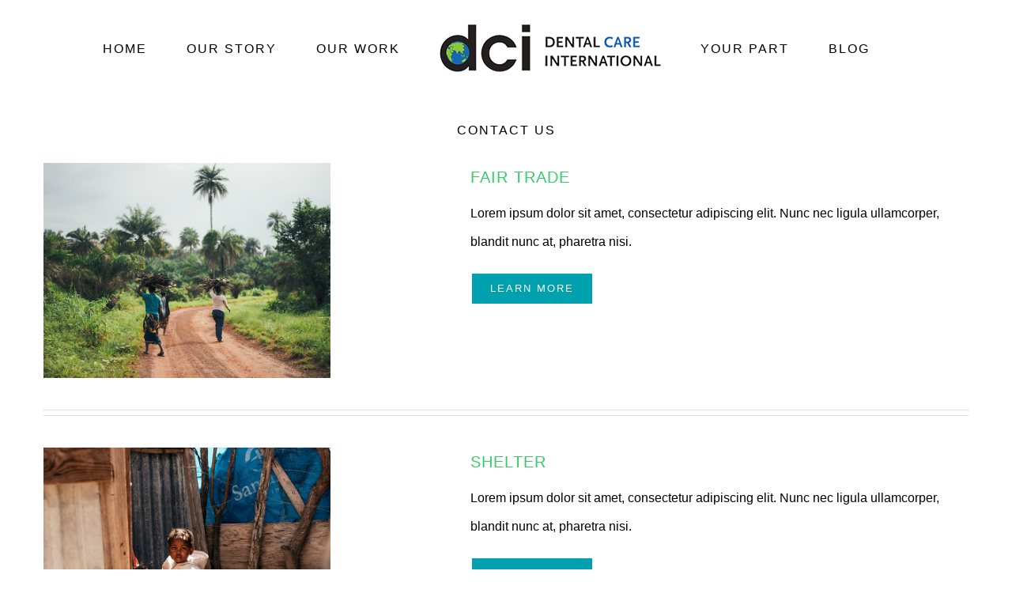

--- FILE ---
content_type: text/html; charset=UTF-8
request_url: https://dcare.org/portfolio-items/
body_size: 9303
content:
<!DOCTYPE html>
<html class="avada-html-layout-wide" lang="en" prefix="og: http://ogp.me/ns# fb: http://ogp.me/ns/fb#">
<head>
	<meta http-equiv="X-UA-Compatible" content="IE=edge" />
	<meta http-equiv="Content-Type" content="text/html; charset=utf-8"/>
	<meta name="viewport" content="width=device-width, initial-scale=1" />
	<meta name='robots' content='index, follow, max-image-preview:large, max-snippet:-1, max-video-preview:-1' />

	<!-- This site is optimized with the Yoast SEO plugin v19.6.1 - https://yoast.com/wordpress/plugins/seo/ -->
	<title>Portfolio Archive - Dental Care International</title>
	<link rel="canonical" href="https://dcare.org/portfolio-items/" />
	<meta property="og:locale" content="en_US" />
	<meta property="og:type" content="website" />
	<meta property="og:title" content="Portfolio Archive - Dental Care International" />
	<meta property="og:url" content="https://dcare.org/portfolio-items/" />
	<meta property="og:site_name" content="Dental Care International" />
	<meta name="twitter:card" content="summary_large_image" />
	<meta name="twitter:site" content="@DentalCareInt" />
	<script type="application/ld+json" class="yoast-schema-graph">{"@context":"https://schema.org","@graph":[{"@type":"CollectionPage","@id":"https://dcare.org/portfolio-items/","url":"https://dcare.org/portfolio-items/","name":"Portfolio Archive - Dental Care International","isPartOf":{"@id":"https://dcare.org/#website"},"primaryImageOfPage":{"@id":"https://dcare.org/portfolio-items/#primaryimage"},"image":{"@id":"https://dcare.org/portfolio-items/#primaryimage"},"thumbnailUrl":"https://dcare.org/wp-content/uploads/2016/08/avada-charity-fair-trade-featured.jpg","breadcrumb":{"@id":"https://dcare.org/portfolio-items/#breadcrumb"},"inLanguage":"en"},{"@type":"ImageObject","inLanguage":"en","@id":"https://dcare.org/portfolio-items/#primaryimage","url":"https://dcare.org/wp-content/uploads/2016/08/avada-charity-fair-trade-featured.jpg","contentUrl":"https://dcare.org/wp-content/uploads/2016/08/avada-charity-fair-trade-featured.jpg","width":800,"height":600},{"@type":"BreadcrumbList","@id":"https://dcare.org/portfolio-items/#breadcrumb","itemListElement":[{"@type":"ListItem","position":1,"name":"Home","item":"https://dcare.org/"},{"@type":"ListItem","position":2,"name":"Portfolio"}]},{"@type":"WebSite","@id":"https://dcare.org/#website","url":"https://dcare.org/","name":"Dental Care International","description":"","publisher":{"@id":"https://dcare.org/#organization"},"potentialAction":[{"@type":"SearchAction","target":{"@type":"EntryPoint","urlTemplate":"https://dcare.org/?s={search_term_string}"},"query-input":"required name=search_term_string"}],"inLanguage":"en"},{"@type":"Organization","@id":"https://dcare.org/#organization","name":"Dental Care International","url":"https://dcare.org/","sameAs":["https://www.instagram.com/dentalcareinternational/","https://www.linkedin.com/company/18291901/","https://www.facebook.com/DentalCareInternational/","https://twitter.com/DentalCareInt"],"logo":{"@type":"ImageObject","inLanguage":"en","@id":"https://dcare.org/#/schema/logo/image/","url":"https://dcare.org/wp-content/uploads/2017/12/Webp.net-resizeimage-4.jpg","contentUrl":"https://dcare.org/wp-content/uploads/2017/12/Webp.net-resizeimage-4.jpg","width":114,"height":114,"caption":"Dental Care International"},"image":{"@id":"https://dcare.org/#/schema/logo/image/"}}]}</script>
	<!-- / Yoast SEO plugin. -->


<link rel='dns-prefetch' href='//maxcdn.bootstrapcdn.com' />
<link rel='dns-prefetch' href='//s.w.org' />
<link rel="alternate" type="application/rss+xml" title="Dental Care International &raquo; Feed" href="https://dcare.org/feed/" />
<link rel="alternate" type="application/rss+xml" title="Dental Care International &raquo; Comments Feed" href="https://dcare.org/comments/feed/" />
					<link rel="shortcut icon" href="https://dcare.org/wp-content/uploads/2017/12/Webp.net-resizeimage-3.png" type="image/x-icon" />
		
					<!-- For iPhone -->
			<link rel="apple-touch-icon" href="https://dcare.org/wp-content/uploads/2017/12/Webp.net-resizeimage-4.png">
		
					<!-- For iPhone Retina display -->
			<link rel="apple-touch-icon" sizes="114x114" href="https://dcare.org/wp-content/uploads/2017/12/Webp.net-resizeimage-5.png">
		
					<!-- For iPad -->
			<link rel="apple-touch-icon" sizes="72x72" href="https://dcare.org/wp-content/uploads/2017/12/Webp.net-resizeimage-6.png">
		
					<!-- For iPad Retina display -->
			<link rel="apple-touch-icon" sizes="144x144" href="https://dcare.org/wp-content/uploads/2017/12/Webp.net-resizeimage-7.png">
				<link rel="alternate" type="application/rss+xml" title="Dental Care International &raquo; Portfolio Feed" href="https://dcare.org/portfolio-items/feed/" />
<script type="text/javascript">
window._wpemojiSettings = {"baseUrl":"https:\/\/s.w.org\/images\/core\/emoji\/14.0.0\/72x72\/","ext":".png","svgUrl":"https:\/\/s.w.org\/images\/core\/emoji\/14.0.0\/svg\/","svgExt":".svg","source":{"concatemoji":"https:\/\/dcare.org\/wp-includes\/js\/wp-emoji-release.min.js?ver=6.0.11"}};
/*! This file is auto-generated */
!function(e,a,t){var n,r,o,i=a.createElement("canvas"),p=i.getContext&&i.getContext("2d");function s(e,t){var a=String.fromCharCode,e=(p.clearRect(0,0,i.width,i.height),p.fillText(a.apply(this,e),0,0),i.toDataURL());return p.clearRect(0,0,i.width,i.height),p.fillText(a.apply(this,t),0,0),e===i.toDataURL()}function c(e){var t=a.createElement("script");t.src=e,t.defer=t.type="text/javascript",a.getElementsByTagName("head")[0].appendChild(t)}for(o=Array("flag","emoji"),t.supports={everything:!0,everythingExceptFlag:!0},r=0;r<o.length;r++)t.supports[o[r]]=function(e){if(!p||!p.fillText)return!1;switch(p.textBaseline="top",p.font="600 32px Arial",e){case"flag":return s([127987,65039,8205,9895,65039],[127987,65039,8203,9895,65039])?!1:!s([55356,56826,55356,56819],[55356,56826,8203,55356,56819])&&!s([55356,57332,56128,56423,56128,56418,56128,56421,56128,56430,56128,56423,56128,56447],[55356,57332,8203,56128,56423,8203,56128,56418,8203,56128,56421,8203,56128,56430,8203,56128,56423,8203,56128,56447]);case"emoji":return!s([129777,127995,8205,129778,127999],[129777,127995,8203,129778,127999])}return!1}(o[r]),t.supports.everything=t.supports.everything&&t.supports[o[r]],"flag"!==o[r]&&(t.supports.everythingExceptFlag=t.supports.everythingExceptFlag&&t.supports[o[r]]);t.supports.everythingExceptFlag=t.supports.everythingExceptFlag&&!t.supports.flag,t.DOMReady=!1,t.readyCallback=function(){t.DOMReady=!0},t.supports.everything||(n=function(){t.readyCallback()},a.addEventListener?(a.addEventListener("DOMContentLoaded",n,!1),e.addEventListener("load",n,!1)):(e.attachEvent("onload",n),a.attachEvent("onreadystatechange",function(){"complete"===a.readyState&&t.readyCallback()})),(e=t.source||{}).concatemoji?c(e.concatemoji):e.wpemoji&&e.twemoji&&(c(e.twemoji),c(e.wpemoji)))}(window,document,window._wpemojiSettings);
</script>
<style type="text/css">
img.wp-smiley,
img.emoji {
	display: inline !important;
	border: none !important;
	box-shadow: none !important;
	height: 1em !important;
	width: 1em !important;
	margin: 0 0.07em !important;
	vertical-align: -0.1em !important;
	background: none !important;
	padding: 0 !important;
}
</style>
	<link rel='stylesheet' id='sbi_styles-css'  href='https://dcare.org/wp-content/plugins/instagram-feed/css/sbi-styles.min.css?ver=6.0.7' type='text/css' media='all' />
<style id='global-styles-inline-css' type='text/css'>
body{--wp--preset--color--black: #000000;--wp--preset--color--cyan-bluish-gray: #abb8c3;--wp--preset--color--white: #ffffff;--wp--preset--color--pale-pink: #f78da7;--wp--preset--color--vivid-red: #cf2e2e;--wp--preset--color--luminous-vivid-orange: #ff6900;--wp--preset--color--luminous-vivid-amber: #fcb900;--wp--preset--color--light-green-cyan: #7bdcb5;--wp--preset--color--vivid-green-cyan: #00d084;--wp--preset--color--pale-cyan-blue: #8ed1fc;--wp--preset--color--vivid-cyan-blue: #0693e3;--wp--preset--color--vivid-purple: #9b51e0;--wp--preset--gradient--vivid-cyan-blue-to-vivid-purple: linear-gradient(135deg,rgba(6,147,227,1) 0%,rgb(155,81,224) 100%);--wp--preset--gradient--light-green-cyan-to-vivid-green-cyan: linear-gradient(135deg,rgb(122,220,180) 0%,rgb(0,208,130) 100%);--wp--preset--gradient--luminous-vivid-amber-to-luminous-vivid-orange: linear-gradient(135deg,rgba(252,185,0,1) 0%,rgba(255,105,0,1) 100%);--wp--preset--gradient--luminous-vivid-orange-to-vivid-red: linear-gradient(135deg,rgba(255,105,0,1) 0%,rgb(207,46,46) 100%);--wp--preset--gradient--very-light-gray-to-cyan-bluish-gray: linear-gradient(135deg,rgb(238,238,238) 0%,rgb(169,184,195) 100%);--wp--preset--gradient--cool-to-warm-spectrum: linear-gradient(135deg,rgb(74,234,220) 0%,rgb(151,120,209) 20%,rgb(207,42,186) 40%,rgb(238,44,130) 60%,rgb(251,105,98) 80%,rgb(254,248,76) 100%);--wp--preset--gradient--blush-light-purple: linear-gradient(135deg,rgb(255,206,236) 0%,rgb(152,150,240) 100%);--wp--preset--gradient--blush-bordeaux: linear-gradient(135deg,rgb(254,205,165) 0%,rgb(254,45,45) 50%,rgb(107,0,62) 100%);--wp--preset--gradient--luminous-dusk: linear-gradient(135deg,rgb(255,203,112) 0%,rgb(199,81,192) 50%,rgb(65,88,208) 100%);--wp--preset--gradient--pale-ocean: linear-gradient(135deg,rgb(255,245,203) 0%,rgb(182,227,212) 50%,rgb(51,167,181) 100%);--wp--preset--gradient--electric-grass: linear-gradient(135deg,rgb(202,248,128) 0%,rgb(113,206,126) 100%);--wp--preset--gradient--midnight: linear-gradient(135deg,rgb(2,3,129) 0%,rgb(40,116,252) 100%);--wp--preset--duotone--dark-grayscale: url('#wp-duotone-dark-grayscale');--wp--preset--duotone--grayscale: url('#wp-duotone-grayscale');--wp--preset--duotone--purple-yellow: url('#wp-duotone-purple-yellow');--wp--preset--duotone--blue-red: url('#wp-duotone-blue-red');--wp--preset--duotone--midnight: url('#wp-duotone-midnight');--wp--preset--duotone--magenta-yellow: url('#wp-duotone-magenta-yellow');--wp--preset--duotone--purple-green: url('#wp-duotone-purple-green');--wp--preset--duotone--blue-orange: url('#wp-duotone-blue-orange');--wp--preset--font-size--small: 13px;--wp--preset--font-size--medium: 20px;--wp--preset--font-size--large: 36px;--wp--preset--font-size--x-large: 42px;}.has-black-color{color: var(--wp--preset--color--black) !important;}.has-cyan-bluish-gray-color{color: var(--wp--preset--color--cyan-bluish-gray) !important;}.has-white-color{color: var(--wp--preset--color--white) !important;}.has-pale-pink-color{color: var(--wp--preset--color--pale-pink) !important;}.has-vivid-red-color{color: var(--wp--preset--color--vivid-red) !important;}.has-luminous-vivid-orange-color{color: var(--wp--preset--color--luminous-vivid-orange) !important;}.has-luminous-vivid-amber-color{color: var(--wp--preset--color--luminous-vivid-amber) !important;}.has-light-green-cyan-color{color: var(--wp--preset--color--light-green-cyan) !important;}.has-vivid-green-cyan-color{color: var(--wp--preset--color--vivid-green-cyan) !important;}.has-pale-cyan-blue-color{color: var(--wp--preset--color--pale-cyan-blue) !important;}.has-vivid-cyan-blue-color{color: var(--wp--preset--color--vivid-cyan-blue) !important;}.has-vivid-purple-color{color: var(--wp--preset--color--vivid-purple) !important;}.has-black-background-color{background-color: var(--wp--preset--color--black) !important;}.has-cyan-bluish-gray-background-color{background-color: var(--wp--preset--color--cyan-bluish-gray) !important;}.has-white-background-color{background-color: var(--wp--preset--color--white) !important;}.has-pale-pink-background-color{background-color: var(--wp--preset--color--pale-pink) !important;}.has-vivid-red-background-color{background-color: var(--wp--preset--color--vivid-red) !important;}.has-luminous-vivid-orange-background-color{background-color: var(--wp--preset--color--luminous-vivid-orange) !important;}.has-luminous-vivid-amber-background-color{background-color: var(--wp--preset--color--luminous-vivid-amber) !important;}.has-light-green-cyan-background-color{background-color: var(--wp--preset--color--light-green-cyan) !important;}.has-vivid-green-cyan-background-color{background-color: var(--wp--preset--color--vivid-green-cyan) !important;}.has-pale-cyan-blue-background-color{background-color: var(--wp--preset--color--pale-cyan-blue) !important;}.has-vivid-cyan-blue-background-color{background-color: var(--wp--preset--color--vivid-cyan-blue) !important;}.has-vivid-purple-background-color{background-color: var(--wp--preset--color--vivid-purple) !important;}.has-black-border-color{border-color: var(--wp--preset--color--black) !important;}.has-cyan-bluish-gray-border-color{border-color: var(--wp--preset--color--cyan-bluish-gray) !important;}.has-white-border-color{border-color: var(--wp--preset--color--white) !important;}.has-pale-pink-border-color{border-color: var(--wp--preset--color--pale-pink) !important;}.has-vivid-red-border-color{border-color: var(--wp--preset--color--vivid-red) !important;}.has-luminous-vivid-orange-border-color{border-color: var(--wp--preset--color--luminous-vivid-orange) !important;}.has-luminous-vivid-amber-border-color{border-color: var(--wp--preset--color--luminous-vivid-amber) !important;}.has-light-green-cyan-border-color{border-color: var(--wp--preset--color--light-green-cyan) !important;}.has-vivid-green-cyan-border-color{border-color: var(--wp--preset--color--vivid-green-cyan) !important;}.has-pale-cyan-blue-border-color{border-color: var(--wp--preset--color--pale-cyan-blue) !important;}.has-vivid-cyan-blue-border-color{border-color: var(--wp--preset--color--vivid-cyan-blue) !important;}.has-vivid-purple-border-color{border-color: var(--wp--preset--color--vivid-purple) !important;}.has-vivid-cyan-blue-to-vivid-purple-gradient-background{background: var(--wp--preset--gradient--vivid-cyan-blue-to-vivid-purple) !important;}.has-light-green-cyan-to-vivid-green-cyan-gradient-background{background: var(--wp--preset--gradient--light-green-cyan-to-vivid-green-cyan) !important;}.has-luminous-vivid-amber-to-luminous-vivid-orange-gradient-background{background: var(--wp--preset--gradient--luminous-vivid-amber-to-luminous-vivid-orange) !important;}.has-luminous-vivid-orange-to-vivid-red-gradient-background{background: var(--wp--preset--gradient--luminous-vivid-orange-to-vivid-red) !important;}.has-very-light-gray-to-cyan-bluish-gray-gradient-background{background: var(--wp--preset--gradient--very-light-gray-to-cyan-bluish-gray) !important;}.has-cool-to-warm-spectrum-gradient-background{background: var(--wp--preset--gradient--cool-to-warm-spectrum) !important;}.has-blush-light-purple-gradient-background{background: var(--wp--preset--gradient--blush-light-purple) !important;}.has-blush-bordeaux-gradient-background{background: var(--wp--preset--gradient--blush-bordeaux) !important;}.has-luminous-dusk-gradient-background{background: var(--wp--preset--gradient--luminous-dusk) !important;}.has-pale-ocean-gradient-background{background: var(--wp--preset--gradient--pale-ocean) !important;}.has-electric-grass-gradient-background{background: var(--wp--preset--gradient--electric-grass) !important;}.has-midnight-gradient-background{background: var(--wp--preset--gradient--midnight) !important;}.has-small-font-size{font-size: var(--wp--preset--font-size--small) !important;}.has-medium-font-size{font-size: var(--wp--preset--font-size--medium) !important;}.has-large-font-size{font-size: var(--wp--preset--font-size--large) !important;}.has-x-large-font-size{font-size: var(--wp--preset--font-size--x-large) !important;}
</style>
<link rel='stylesheet' id='contact-form-7-css'  href='https://dcare.org/wp-content/plugins/contact-form-7/includes/css/styles.css?ver=5.6.3' type='text/css' media='all' />
<link rel='stylesheet' id='rs-plugin-settings-css'  href='https://dcare.org/wp-content/plugins/revslider/public/assets/css/rs6.css?ver=6.4.3' type='text/css' media='all' />
<style id='rs-plugin-settings-inline-css' type='text/css'>
#rs-demo-id {}
</style>
<link rel='stylesheet' id='mc4wp-form-basic-css'  href='https://dcare.org/wp-content/plugins/mailchimp-for-wp/assets/css/form-basic.css?ver=4.8.9' type='text/css' media='all' />
<link rel='stylesheet' id='avada-stylesheet-css'  href='https://dcare.org/wp-content/themes/Avada/assets/css/style.min.css?ver=5.8' type='text/css' media='all' />
<!--[if IE]>
<link rel='stylesheet' id='avada-IE-css'  href='https://dcare.org/wp-content/themes/Avada/assets/css/ie.min.css?ver=5.8' type='text/css' media='all' />
<![endif]-->
<link rel='stylesheet' id='cff-css'  href='https://dcare.org/wp-content/plugins/custom-facebook-feed/assets/css/cff-style.min.css?ver=4.1.5' type='text/css' media='all' />
<link rel='stylesheet' id='sb-font-awesome-css'  href='https://maxcdn.bootstrapcdn.com/font-awesome/4.7.0/css/font-awesome.min.css?ver=6.0.11' type='text/css' media='all' />
<link rel='stylesheet' id='fusion-dynamic-css-css'  href='https://dcare.org/wp-content/uploads/fusion-styles/375754223814f51b4e5c561f0ef6c0da.min.css?ver=6.0.11' type='text/css' media='all' />
<link rel='stylesheet' id='cf7cf-style-css'  href='https://dcare.org/wp-content/plugins/cf7-conditional-fields/style.css?ver=2.2.6' type='text/css' media='all' />
<script type='text/javascript' src='https://dcare.org/wp-includes/js/jquery/jquery.min.js?ver=3.6.0' id='jquery-core-js'></script>
<script type='text/javascript' src='https://dcare.org/wp-includes/js/jquery/jquery-migrate.min.js?ver=3.3.2' id='jquery-migrate-js'></script>
<script type='text/javascript' src='https://dcare.org/wp-content/plugins/revslider/public/assets/js/rbtools.min.js?ver=6.4.3' id='tp-tools-js'></script>
<script type='text/javascript' src='https://dcare.org/wp-content/plugins/revslider/public/assets/js/rs6.min.js?ver=6.4.3' id='revmin-js'></script>
<link rel="https://api.w.org/" href="https://dcare.org/wp-json/" /><link rel="EditURI" type="application/rsd+xml" title="RSD" href="https://dcare.org/xmlrpc.php?rsd" />
<link rel="wlwmanifest" type="application/wlwmanifest+xml" href="https://dcare.org/wp-includes/wlwmanifest.xml" /> 
<meta name="generator" content="WordPress 6.0.11" />
<meta name="generator" content="Powered by Slider Revolution 6.4.3 - responsive, Mobile-Friendly Slider Plugin for WordPress with comfortable drag and drop interface." />
<link rel="icon" href="https://dcare.org/wp-content/uploads/2017/12/Webp.net-resizeimage-4-66x66.jpg" sizes="32x32" />
<link rel="icon" href="https://dcare.org/wp-content/uploads/2017/12/Webp.net-resizeimage-4.jpg" sizes="192x192" />
<link rel="apple-touch-icon" href="https://dcare.org/wp-content/uploads/2017/12/Webp.net-resizeimage-4.jpg" />
<meta name="msapplication-TileImage" content="https://dcare.org/wp-content/uploads/2017/12/Webp.net-resizeimage-4.jpg" />
<script type="text/javascript">function setREVStartSize(e){
			//window.requestAnimationFrame(function() {				 
				window.RSIW = window.RSIW===undefined ? window.innerWidth : window.RSIW;	
				window.RSIH = window.RSIH===undefined ? window.innerHeight : window.RSIH;	
				try {								
					var pw = document.getElementById(e.c).parentNode.offsetWidth,
						newh;
					pw = pw===0 || isNaN(pw) ? window.RSIW : pw;
					e.tabw = e.tabw===undefined ? 0 : parseInt(e.tabw);
					e.thumbw = e.thumbw===undefined ? 0 : parseInt(e.thumbw);
					e.tabh = e.tabh===undefined ? 0 : parseInt(e.tabh);
					e.thumbh = e.thumbh===undefined ? 0 : parseInt(e.thumbh);
					e.tabhide = e.tabhide===undefined ? 0 : parseInt(e.tabhide);
					e.thumbhide = e.thumbhide===undefined ? 0 : parseInt(e.thumbhide);
					e.mh = e.mh===undefined || e.mh=="" || e.mh==="auto" ? 0 : parseInt(e.mh,0);		
					if(e.layout==="fullscreen" || e.l==="fullscreen") 						
						newh = Math.max(e.mh,window.RSIH);					
					else{					
						e.gw = Array.isArray(e.gw) ? e.gw : [e.gw];
						for (var i in e.rl) if (e.gw[i]===undefined || e.gw[i]===0) e.gw[i] = e.gw[i-1];					
						e.gh = e.el===undefined || e.el==="" || (Array.isArray(e.el) && e.el.length==0)? e.gh : e.el;
						e.gh = Array.isArray(e.gh) ? e.gh : [e.gh];
						for (var i in e.rl) if (e.gh[i]===undefined || e.gh[i]===0) e.gh[i] = e.gh[i-1];
											
						var nl = new Array(e.rl.length),
							ix = 0,						
							sl;					
						e.tabw = e.tabhide>=pw ? 0 : e.tabw;
						e.thumbw = e.thumbhide>=pw ? 0 : e.thumbw;
						e.tabh = e.tabhide>=pw ? 0 : e.tabh;
						e.thumbh = e.thumbhide>=pw ? 0 : e.thumbh;					
						for (var i in e.rl) nl[i] = e.rl[i]<window.RSIW ? 0 : e.rl[i];
						sl = nl[0];									
						for (var i in nl) if (sl>nl[i] && nl[i]>0) { sl = nl[i]; ix=i;}															
						var m = pw>(e.gw[ix]+e.tabw+e.thumbw) ? 1 : (pw-(e.tabw+e.thumbw)) / (e.gw[ix]);					
						newh =  (e.gh[ix] * m) + (e.tabh + e.thumbh);
					}				
					if(window.rs_init_css===undefined) window.rs_init_css = document.head.appendChild(document.createElement("style"));					
					document.getElementById(e.c).height = newh+"px";
					window.rs_init_css.innerHTML += "#"+e.c+"_wrapper { height: "+newh+"px }";				
				} catch(e){
					console.log("Failure at Presize of Slider:" + e)
				}					   
			//});
		  };</script>

		
	<script type="text/javascript">
		var doc = document.documentElement;
		doc.setAttribute('data-useragent', navigator.userAgent);
	</script>

	</head>

<body class="archive post-type-archive post-type-archive-avada_portfolio fusion-image-hovers fusion-body ltr fusion-sticky-header no-tablet-sticky-header no-mobile-sticky-header no-mobile-slidingbar no-mobile-totop fusion-disable-outline mobile-logo-pos-left layout-wide-mode fusion-top-header menu-text-align-center mobile-menu-design-modern fusion-show-pagination-text fusion-header-layout-v7 avada-responsive avada-footer-fx-none fusion-search-form-classic fusion-avatar-square">
	<a class="skip-link screen-reader-text" href="#content">Skip to content</a>
				<div id="wrapper" class="">
		<div id="home" style="position:relative;top:-1px;"></div>
		
			<header class="fusion-header-wrapper">
				<div class="fusion-header-v7 fusion-logo-left fusion-sticky-menu- fusion-sticky-logo-1 fusion-mobile-logo-1  fusion-mobile-menu-design-modern">
					<div class="fusion-header-sticky-height"></div>
<div class="fusion-header" >
	<div class="fusion-row fusion-middle-logo-menu">
				<nav class="fusion-main-menu fusion-main-menu-sticky" aria-label="Main Menu"><ul id="menu-charity-main-menu" class="fusion-menu fusion-middle-logo-ul"><li  id="menu-item-18"  class="menu-item menu-item-type-post_type menu-item-object-page menu-item-home menu-item-18"  data-item-id="18"><a  href="https://dcare.org/" class="fusion-top-level-link fusion-bar-highlight"><span class="menu-text">HOME</span></a></li><li  id="menu-item-1177"  class="menu-item menu-item-type-custom menu-item-object-custom menu-item-has-children menu-item-1177 fusion-dropdown-menu"  data-item-id="1177"><a  href="https://dcare.org/our-story" class="fusion-top-level-link fusion-bar-highlight"><span class="menu-text">OUR STORY</span></a><ul role="menu" class="sub-menu"><li  id="menu-item-2584"  class="menu-item menu-item-type-post_type menu-item-object-page menu-item-2584 fusion-dropdown-submenu" ><a  href="https://dcare.org/team/" class="fusion-bar-highlight"><span>THE TEAM</span></a></li></ul></li><li  id="menu-item-2317"  class="menu-item menu-item-type-post_type menu-item-object-page menu-item-has-children menu-item-2317 fusion-dropdown-menu"  data-item-id="2317"><a  href="https://dcare.org/our-work/" class="fusion-top-level-link fusion-bar-highlight"><span class="menu-text">OUR WORK</span></a><ul role="menu" class="sub-menu"><li  id="menu-item-1162"  class="menu-item menu-item-type-post_type menu-item-object-page menu-item-1162 fusion-dropdown-submenu" ><a  href="https://dcare.org/sri-lanka/" class="fusion-bar-highlight"><span>SRI LANKA</span></a></li><li  id="menu-item-1160"  class="menu-item menu-item-type-post_type menu-item-object-page menu-item-1160 fusion-dropdown-submenu" ><a  href="https://dcare.org/ecuador/" class="fusion-bar-highlight"><span>ECUADOR</span></a></li></ul></li>	<li class="fusion-middle-logo-menu-logo fusion-logo" data-margin-top="31px" data-margin-bottom="31px" data-margin-left="0px" data-margin-right="0px">
			<a class="fusion-logo-link"  href="https://dcare.org/" >

						<!-- standard logo -->
			<img src="https://dcare.org/wp-content/uploads/2017/11/logo-dci.png" srcset="https://dcare.org/wp-content/uploads/2017/11/logo-dci.png 1x" width="280" height="60" alt="Dental Care International Logo" retina_logo_url="" class="fusion-standard-logo" />

											<!-- mobile logo -->
				<img src="https://dcare.org/wp-content/uploads/2017/11/logo-dci.png" srcset="https://dcare.org/wp-content/uploads/2017/11/logo-dci.png 1x" width="280" height="60" alt="Dental Care International Logo" retina_logo_url="" class="fusion-mobile-logo" />
			
											<!-- sticky header logo -->
				<img src="https://dcare.org/wp-content/uploads/2017/11/logo-dci.png" srcset="https://dcare.org/wp-content/uploads/2017/11/logo-dci.png 1x" width="280" height="60" alt="Dental Care International Logo" retina_logo_url="" class="fusion-sticky-logo" />
					</a>
		</li><li  id="menu-item-2220"  class="menu-item menu-item-type-custom menu-item-object-custom menu-item-has-children menu-item-2220 fusion-dropdown-menu"  data-item-id="2220"><a  href="https://dcare.org/your-part/" class="fusion-top-level-link fusion-bar-highlight"><span class="menu-text">YOUR PART</span></a><ul role="menu" class="sub-menu"><li  id="menu-item-2221"  class="menu-item menu-item-type-post_type menu-item-object-page menu-item-2221 fusion-dropdown-submenu" ><a  href="https://dcare.org/donate/" class="fusion-bar-highlight"><span>DONATE</span></a></li><li  id="menu-item-1188"  class="menu-item menu-item-type-post_type menu-item-object-page menu-item-1188 fusion-dropdown-submenu" ><a  href="https://dcare.org/contact-us/" class="fusion-bar-highlight"><span>STAY CONNECTED</span></a></li><li  id="menu-item-2231"  class="menu-item menu-item-type-post_type menu-item-object-page menu-item-2231 fusion-dropdown-submenu" ><a  href="https://dcare.org/volunteer/" class="fusion-bar-highlight"><span>JOIN US</span></a></li></ul></li><li  id="menu-item-995"  class="menu-item menu-item-type-post_type menu-item-object-page menu-item-has-children menu-item-995 fusion-dropdown-menu"  data-item-id="995"><a  href="https://dcare.org/blog/" class="fusion-top-level-link fusion-bar-highlight"><span class="menu-text">BLOG</span></a><ul role="menu" class="sub-menu"><li  id="menu-item-2318"  class="menu-item menu-item-type-post_type menu-item-object-page menu-item-2318 fusion-dropdown-submenu" ><a  href="https://dcare.org/gallery/" class="fusion-bar-highlight"><span>GALLERY</span></a></li></ul></li><li  id="menu-item-2227"  class="menu-item menu-item-type-post_type menu-item-object-page menu-item-2227"  data-item-id="2227"><a  href="https://dcare.org/contact-us/" class="fusion-top-level-link fusion-bar-highlight"><span class="menu-text">CONTACT US</span></a></li></ul></nav>	<div class="fusion-mobile-menu-icons">
							<a href="#" class="fusion-icon fusion-icon-bars" aria-label="Toggle mobile menu" aria-expanded="false"></a>
		
		
		
			</div>
	
<nav class="fusion-mobile-nav-holder fusion-mobile-menu-text-align-left" aria-label="Main Menu Mobile"></nav>

					</div>
</div>
				</div>
				<div class="fusion-clearfix"></div>
			</header>
					
		
		<div id="sliders-container">
					</div>
				
		
									
				<main id="main" role="main" class="clearfix " style="">
			<div class="fusion-row" style="">
	<div id="content" class="full-width" style="width: 100%;">
		
<div class="fusion-portfolio fusion-portfolio-archive fusion-portfolio-layout-grid fusion-portfolio-one fusion-portfolio-text-floated fusion-portfolio-unboxed fusion-portfolio-text fusion-portfolio-text-left fusion-portfolio-rollover">

		
	<div class="fusion-portfolio-wrapper" data-picturesize="fixed" data-pages="1">

		
					
							
				<article class="fusion-portfolio-post post-185 ">

																<div class="fusion-portfolio-content-wrapper">
					
																			

<div  class="fusion-image-wrapper fusion-image-size-fixed" aria-haspopup="true">
	
	
		
					<img width="363" height="272" src="https://dcare.org/wp-content/uploads/2016/08/avada-charity-fair-trade-featured.jpg" class="attachment-portfolio-one size-portfolio-one wp-post-image" alt="" />
	

		<div class="fusion-rollover">
	<div class="fusion-rollover-content">

				
				
												<h4 class="fusion-rollover-title">
					<a href="https://dcare.org/portfolio-items/fair-trade/">
						FAIR TRADE					</a>
				</h4>
			
								
		
				<a class="fusion-link-wrapper" href="https://dcare.org/portfolio-items/fair-trade/" aria-label="FAIR TRADE"></a>
	</div>
</div>

	
</div>

						
																			<div class="fusion-portfolio-content">
																<h2 class="entry-title fusion-post-title"><a href="https://dcare.org/portfolio-items/fair-trade/">FAIR TRADE</a></h2>																<div class="fusion-portfolio-meta"></div>								<span class="vcard rich-snippet-hidden"><span class="fn"><a href="https://dcare.org/author/admin/" title="Posts by Admin" rel="author">Admin</a></span></span><span class="updated rich-snippet-hidden">2016-08-15T16:27:36+00:00</span>																
								<div class="fusion-post-content">
									<p>Lorem ipsum dolor sit amet, consectetur adipiscing elit. Nunc nec ligula ullamcorper, blandit nunc at, pharetra nisi.</p>
																																						<div class="fusion-portfolio-buttons">
																						<a href="https://dcare.org/portfolio-items/fair-trade/" class="fusion-button fusion-button-small fusion-button-default fusion-button-round fusion-button-flat">
												Learn More											</a>
																																</div>
									
								</div><!-- end post-content -->

							</div><!-- end portfolio-content -->

						
																</div>

																			<div class="fusion-clearfix"></div>
							<div class="fusion-separator sep-double"></div>
											
				</article><!-- end portfolio-post -->

								
							
				<article class="fusion-portfolio-post post-183 ">

																<div class="fusion-portfolio-content-wrapper">
					
																			

<div  class="fusion-image-wrapper fusion-image-size-fixed" aria-haspopup="true">
	
	
		
					<img width="363" height="272" src="https://dcare.org/wp-content/uploads/2016/08/avada-charity-shelter-featured.jpg" class="attachment-portfolio-one size-portfolio-one wp-post-image" alt="" loading="lazy" />
	

		<div class="fusion-rollover">
	<div class="fusion-rollover-content">

				
				
												<h4 class="fusion-rollover-title">
					<a href="https://dcare.org/portfolio-items/shelter/">
						SHELTER					</a>
				</h4>
			
								
		
				<a class="fusion-link-wrapper" href="https://dcare.org/portfolio-items/shelter/" aria-label="SHELTER"></a>
	</div>
</div>

	
</div>

						
																			<div class="fusion-portfolio-content">
																<h2 class="entry-title fusion-post-title"><a href="https://dcare.org/portfolio-items/shelter/">SHELTER</a></h2>																<div class="fusion-portfolio-meta"></div>								<span class="vcard rich-snippet-hidden"><span class="fn"><a href="https://dcare.org/author/admin/" title="Posts by Admin" rel="author">Admin</a></span></span><span class="updated rich-snippet-hidden">2016-08-15T16:25:20+00:00</span>																
								<div class="fusion-post-content">
									<p>Lorem ipsum dolor sit amet, consectetur adipiscing elit. Nunc nec ligula ullamcorper, blandit nunc at, pharetra nisi.</p>
																																						<div class="fusion-portfolio-buttons">
																						<a href="https://dcare.org/portfolio-items/shelter/" class="fusion-button fusion-button-small fusion-button-default fusion-button-round fusion-button-flat">
												Learn More											</a>
																																</div>
									
								</div><!-- end post-content -->

							</div><!-- end portfolio-content -->

						
																</div>

																			<div class="fusion-clearfix"></div>
							<div class="fusion-separator sep-double"></div>
											
				</article><!-- end portfolio-post -->

								
							
				<article class="fusion-portfolio-post post-97 ">

																<div class="fusion-portfolio-content-wrapper">
					
																			

<div  class="fusion-image-wrapper fusion-image-size-fixed" aria-haspopup="true">
	
	
		
					<img width="363" height="272" src="https://dcare.org/wp-content/uploads/2016/08/avada-charity-farming-featured.jpg" class="attachment-portfolio-one size-portfolio-one wp-post-image" alt="" loading="lazy" />
	

		<div class="fusion-rollover">
	<div class="fusion-rollover-content">

				
				
												<h4 class="fusion-rollover-title">
					<a href="https://dcare.org/portfolio-items/farming/">
						FARMING					</a>
				</h4>
			
								
		
				<a class="fusion-link-wrapper" href="https://dcare.org/portfolio-items/farming/" aria-label="FARMING"></a>
	</div>
</div>

	
</div>

						
																			<div class="fusion-portfolio-content">
																<h2 class="entry-title fusion-post-title"><a href="https://dcare.org/portfolio-items/farming/">FARMING</a></h2>																<div class="fusion-portfolio-meta"></div>								<span class="vcard rich-snippet-hidden"><span class="fn"><a href="https://dcare.org/author/admin/" title="Posts by Admin" rel="author">Admin</a></span></span><span class="updated rich-snippet-hidden">2016-08-11T15:14:48+00:00</span>																
								<div class="fusion-post-content">
									<p>Lorem ipsum dolor sit amet, consectetur adipiscing elit. Nunc nec ligula ullamcorper, blandit nunc at, pharetra nisi.</p>
																																						<div class="fusion-portfolio-buttons">
																						<a href="https://dcare.org/portfolio-items/farming/" class="fusion-button fusion-button-small fusion-button-default fusion-button-round fusion-button-flat">
												Learn More											</a>
																																</div>
									
								</div><!-- end post-content -->

							</div><!-- end portfolio-content -->

						
																</div>

																			<div class="fusion-clearfix"></div>
							<div class="fusion-separator sep-double"></div>
											
				</article><!-- end portfolio-post -->

								
							
				<article class="fusion-portfolio-post post-94 ">

																<div class="fusion-portfolio-content-wrapper">
					
																			

<div  class="fusion-image-wrapper fusion-image-size-fixed" aria-haspopup="true">
	
	
		
					<img width="363" height="272" src="https://dcare.org/wp-content/uploads/2016/08/avada-charity-vaccines-featured.jpg" class="attachment-portfolio-one size-portfolio-one wp-post-image" alt="" loading="lazy" />
	

		<div class="fusion-rollover">
	<div class="fusion-rollover-content">

				
				
												<h4 class="fusion-rollover-title">
					<a href="https://dcare.org/portfolio-items/vaccines/">
						VACCINES					</a>
				</h4>
			
								
		
				<a class="fusion-link-wrapper" href="https://dcare.org/portfolio-items/vaccines/" aria-label="VACCINES"></a>
	</div>
</div>

	
</div>

						
																			<div class="fusion-portfolio-content">
																<h2 class="entry-title fusion-post-title"><a href="https://dcare.org/portfolio-items/vaccines/">VACCINES</a></h2>																<div class="fusion-portfolio-meta"></div>								<span class="vcard rich-snippet-hidden"><span class="fn"><a href="https://dcare.org/author/admin/" title="Posts by Admin" rel="author">Admin</a></span></span><span class="updated rich-snippet-hidden">2016-08-11T15:10:06+00:00</span>																
								<div class="fusion-post-content">
									<p>Lorem ipsum dolor sit amet, consectetur adipiscing elit. Nunc nec ligula ullamcorper, blandit nunc at, pharetra nisi.</p>
																																						<div class="fusion-portfolio-buttons">
																						<a href="https://dcare.org/portfolio-items/vaccines/" class="fusion-button fusion-button-small fusion-button-default fusion-button-round fusion-button-flat">
												Learn More											</a>
																																</div>
									
								</div><!-- end post-content -->

							</div><!-- end portfolio-content -->

						
																</div>

																			<div class="fusion-clearfix"></div>
							<div class="fusion-separator sep-double"></div>
											
				</article><!-- end portfolio-post -->

								
							
				<article class="fusion-portfolio-post post-92 ">

																<div class="fusion-portfolio-content-wrapper">
					
																			

<div  class="fusion-image-wrapper fusion-image-size-fixed" aria-haspopup="true">
	
	
		
					<img width="363" height="272" src="https://dcare.org/wp-content/uploads/2016/08/avada-charity-education-featured.jpg" class="attachment-portfolio-one size-portfolio-one wp-post-image" alt="" loading="lazy" />
	

		<div class="fusion-rollover">
	<div class="fusion-rollover-content">

				
				
												<h4 class="fusion-rollover-title">
					<a href="https://dcare.org/portfolio-items/education/">
						EDUCATION					</a>
				</h4>
			
								
		
				<a class="fusion-link-wrapper" href="https://dcare.org/portfolio-items/education/" aria-label="EDUCATION"></a>
	</div>
</div>

	
</div>

						
																			<div class="fusion-portfolio-content">
																<h2 class="entry-title fusion-post-title"><a href="https://dcare.org/portfolio-items/education/">EDUCATION</a></h2>																<div class="fusion-portfolio-meta"></div>								<span class="vcard rich-snippet-hidden"><span class="fn"><a href="https://dcare.org/author/admin/" title="Posts by Admin" rel="author">Admin</a></span></span><span class="updated rich-snippet-hidden">2016-08-11T15:08:50+00:00</span>																
								<div class="fusion-post-content">
									<p>Lorem ipsum dolor sit amet, consectetur adipiscing elit. Nunc nec ligula ullamcorper, blandit nunc at, pharetra nisi.</p>
																																						<div class="fusion-portfolio-buttons">
																						<a href="https://dcare.org/portfolio-items/education/" class="fusion-button fusion-button-small fusion-button-default fusion-button-round fusion-button-flat">
												Learn More											</a>
																																</div>
									
								</div><!-- end post-content -->

							</div><!-- end portfolio-content -->

						
																</div>

																			<div class="fusion-clearfix"></div>
							<div class="fusion-separator sep-double"></div>
											
				</article><!-- end portfolio-post -->

								
							
				<article class="fusion-portfolio-post post-90 ">

																<div class="fusion-portfolio-content-wrapper">
					
																			

<div  class="fusion-image-wrapper fusion-image-size-fixed" aria-haspopup="true">
	
	
		
					<img width="363" height="272" src="https://dcare.org/wp-content/uploads/2016/08/avada-charity-clean-water-featured.jpg" class="attachment-portfolio-one size-portfolio-one wp-post-image" alt="" loading="lazy" />
	

		<div class="fusion-rollover">
	<div class="fusion-rollover-content">

				
				
												<h4 class="fusion-rollover-title">
					<a href="https://dcare.org/portfolio-items/clean-water/">
						CLEAN WATER					</a>
				</h4>
			
								
		
				<a class="fusion-link-wrapper" href="https://dcare.org/portfolio-items/clean-water/" aria-label="CLEAN WATER"></a>
	</div>
</div>

	
</div>

						
																			<div class="fusion-portfolio-content">
																<h2 class="entry-title fusion-post-title"><a href="https://dcare.org/portfolio-items/clean-water/">CLEAN WATER</a></h2>																<div class="fusion-portfolio-meta"></div>								<span class="vcard rich-snippet-hidden"><span class="fn"><a href="https://dcare.org/author/admin/" title="Posts by Admin" rel="author">Admin</a></span></span><span class="updated rich-snippet-hidden">2016-08-11T15:02:39+00:00</span>																
								<div class="fusion-post-content">
									<p>Lorem ipsum dolor sit amet, consectetur adipiscing elit. Nunc nec ligula ullamcorper, blandit nunc at, pharetra nisi.</p>
																																						<div class="fusion-portfolio-buttons">
																						<a href="https://dcare.org/portfolio-items/clean-water/" class="fusion-button fusion-button-small fusion-button-default fusion-button-round fusion-button-flat">
												Learn More											</a>
																																</div>
									
								</div><!-- end post-content -->

							</div><!-- end portfolio-content -->

						
																</div>

																			<div class="fusion-clearfix"></div>
							<div class="fusion-separator sep-double"></div>
											
				</article><!-- end portfolio-post -->

					
	</div><!-- end portfolio-wrapper -->

				
	</div><!-- end fusion-portfolio -->
	</div>
						
				</div>  <!-- fusion-row -->
			</main>  <!-- #main -->
			
			
			
										
				<div class="fusion-footer">
						
	<footer role="contentinfo" class="fusion-footer-widget-area fusion-widget-area fusion-footer-widget-area-center">
		<div class="fusion-row">
			<div class="fusion-columns fusion-columns-3 fusion-widget-area">
				
																									<div class="fusion-column col-lg-4 col-md-4 col-sm-4">
							<section id="mc4wp_form_widget-7" class="fusion-footer-widget-column widget widget_mc4wp_form_widget"><h4 class="widget-title">Newsletter</h4><script>(function() {
	window.mc4wp = window.mc4wp || {
		listeners: [],
		forms: {
			on: function(evt, cb) {
				window.mc4wp.listeners.push(
					{
						event   : evt,
						callback: cb
					}
				);
			}
		}
	}
})();
</script><!-- Mailchimp for WordPress v4.8.9 - https://wordpress.org/plugins/mailchimp-for-wp/ --><form id="mc4wp-form-1" class="mc4wp-form mc4wp-form-866 mc4wp-form-basic" method="post" data-id="866" data-name="Dental Care International" ><div class="mc4wp-form-fields"><p>
    <input type="text" name="FNAME" placeholder="Full Name">
</p>

<p>
	<input type="email" name="EMAIL" placeholder="Your email address" required />
</p>

<p>
	<input type="submit" value="Sign up" />
</p>
</div><label style="display: none !important;">Leave this field empty if you're human: <input type="text" name="_mc4wp_honeypot" value="" tabindex="-1" autocomplete="off" /></label><input type="hidden" name="_mc4wp_timestamp" value="1768943605" /><input type="hidden" name="_mc4wp_form_id" value="866" /><input type="hidden" name="_mc4wp_form_element_id" value="mc4wp-form-1" /><div class="mc4wp-response"></div></form><!-- / Mailchimp for WordPress Plugin --><div style="clear:both;"></div></section>																					</div>
																										<div class="fusion-column col-lg-4 col-md-4 col-sm-4">
							<style type="text/css" scoped="scoped">@media (max-width: 1024px){#text-6{text-align:left !important;}}</style><section id="text-6" class="fusion-widget-mobile-align-left fusion-widget-align-left fusion-footer-widget-column widget widget_text" style="text-align: left;"><h4 class="widget-title">Contact Us</h4>			<div class="textwidget"><p style="margin-top: 0; margin-bottom: 0;"><i class="fa fa-envelope" style="color: #33cc66; margin-right: 4px;"></i><a href="mailto:info@dcare.org">info@dcare.org</a></p>
<p style="margin-top: 0; margin-bottom: 0;">
</div>
		<div style="clear:both;"></div></section>																					</div>
																										<div class="fusion-column fusion-column-last col-lg-4 col-md-4 col-sm-4">
							<style type="text/css" scoped="scoped">@media (max-width: 1024px){#social_links-widget-2{text-align:center !important;}}</style><section id="social_links-widget-2" class="fusion-widget-mobile-align-center fusion-widget-align-left fusion-footer-widget-column widget social_links" style="padding: 3PX;text-align: left;"><h4 class="widget-title">Stay Connected</h4>
		<div class="fusion-social-networks">

			<div class="fusion-social-networks-wrapper">
								
																																																							<a class="fusion-social-network-icon fusion-tooltip fusion-facebook fusion-icon-facebook" href="https://www.facebook.com/DentalCareInternational/"  data-placement="top" data-title="Facebook" data-toggle="tooltip" data-original-title=""  title="Facebook" aria-label="Facebook" rel="noopener noreferrer" target="_self" style="font-size:35px;color:#bebdbd;"></a>
											
										
																																																							<a class="fusion-social-network-icon fusion-tooltip fusion-instagram fusion-icon-instagram" href="https://www.instagram.com/dentalcareinternational/"  data-placement="top" data-title="Instagram" data-toggle="tooltip" data-original-title=""  title="Instagram" aria-label="Instagram" rel="noopener noreferrer" target="_self" style="font-size:35px;color:#bebdbd;"></a>
											
										
																																																							<a class="fusion-social-network-icon fusion-tooltip fusion-twitter fusion-icon-twitter" href="https://twitter.com/DentalCareInt"  data-placement="top" data-title="Twitter" data-toggle="tooltip" data-original-title=""  title="Twitter" aria-label="Twitter" rel="noopener noreferrer" target="_self" style="font-size:35px;color:#bebdbd;"></a>
											
										
																																																							<a class="fusion-social-network-icon fusion-tooltip fusion-linkedin fusion-icon-linkedin" href="https://www.linkedin.com/company/18291901/"  data-placement="top" data-title="LinkedIn" data-toggle="tooltip" data-original-title=""  title="LinkedIn" aria-label="LinkedIn" rel="noopener noreferrer" target="_self" style="font-size:35px;color:#bebdbd;"></a>
											
										
				
			</div>
		</div>

		<div style="clear:both;"></div></section>																					</div>
																																				
				<div class="fusion-clearfix"></div>
			</div> <!-- fusion-columns -->
		</div> <!-- fusion-row -->
	</footer> <!-- fusion-footer-widget-area -->

	
	<footer id="footer" class="fusion-footer-copyright-area fusion-footer-copyright-center">
		<div class="fusion-row">
			<div class="fusion-copyright-content">

				<div class="fusion-copyright-notice">
		<div>
		<span style="font-family: 'Montserrat'; letter-spacing: 1px; font-weight: 400;">© Copyright <script>document.write(new Date().getFullYear());</script>    |   ALL RIGHTS RESERVED</span>	</div>
</div>

			</div> <!-- fusion-fusion-copyright-content -->
		</div> <!-- fusion-row -->
	</footer> <!-- #footer -->
				</div> <!-- fusion-footer -->
			
								</div> <!-- wrapper -->

								<a class="fusion-one-page-text-link fusion-page-load-link"></a>

		<!-- Custom Facebook Feed JS -->
<script type="text/javascript">var cffajaxurl = "https://dcare.org/wp-admin/admin-ajax.php";
var cfflinkhashtags = "true";
</script>
<script>(function() {function maybePrefixUrlField() {
	if (this.value.trim() !== '' && this.value.indexOf('http') !== 0) {
		this.value = "http://" + this.value;
	}
}

var urlFields = document.querySelectorAll('.mc4wp-form input[type="url"]');
if (urlFields) {
	for (var j=0; j < urlFields.length; j++) {
		urlFields[j].addEventListener('blur', maybePrefixUrlField);
	}
}
})();</script><!-- Instagram Feed JS -->
<script type="text/javascript">
var sbiajaxurl = "https://dcare.org/wp-admin/admin-ajax.php";
</script>
				<script type="text/javascript">
				jQuery( document ).ready( function() {
					var ajaxurl = 'https://dcare.org/wp-admin/admin-ajax.php';
					if ( 0 < jQuery( '.fusion-login-nonce' ).length ) {
						jQuery.get( ajaxurl, { 'action': 'fusion_login_nonce' }, function( response ) {
							jQuery( '.fusion-login-nonce' ).html( response );
						});
					}
				});
				</script>
				<script type='text/javascript' src='https://dcare.org/wp-content/plugins/contact-form-7/includes/swv/js/index.js?ver=5.6.3' id='swv-js'></script>
<script type='text/javascript' id='contact-form-7-js-extra'>
/* <![CDATA[ */
var wpcf7 = {"api":{"root":"https:\/\/dcare.org\/wp-json\/","namespace":"contact-form-7\/v1"}};
/* ]]> */
</script>
<script type='text/javascript' src='https://dcare.org/wp-content/plugins/contact-form-7/includes/js/index.js?ver=5.6.3' id='contact-form-7-js'></script>
<!--[if IE 9]>
<script type='text/javascript' src='https://dcare.org/wp-content/themes/Avada/includes/lib/assets/min/js/general/fusion-ie9.js?ver=1' id='fusion-ie9-js'></script>
<![endif]-->
<script type='text/javascript' src='https://dcare.org/wp-content/plugins/custom-facebook-feed/assets/js/cff-scripts.min.js?ver=4.1.5' id='cffscripts-js'></script>
<script type='text/javascript' src='https://dcare.org/wp-content/uploads/fusion-scripts/95ddc8374a3b24ce345cb7a475d889ff.min.js' id='fusion-scripts-js'></script>
<script type='text/javascript' id='wpcf7cf-scripts-js-extra'>
/* <![CDATA[ */
var wpcf7cf_global_settings = {"ajaxurl":"https:\/\/dcare.org\/wp-admin\/admin-ajax.php"};
/* ]]> */
</script>
<script type='text/javascript' src='https://dcare.org/wp-content/plugins/cf7-conditional-fields/js/scripts.js?ver=2.2.6' id='wpcf7cf-scripts-js'></script>
<script type='text/javascript' defer src='https://dcare.org/wp-content/plugins/mailchimp-for-wp/assets/js/forms.js?ver=4.8.9' id='mc4wp-forms-api-js'></script>
<script src="https://cdnjs.cloudflare.com/ajax/libs/Chart.js/2.7.1/Chart.js" integrity="sha256-t3+U9BqykoMN9cqZmJ5Z53TvPv4V7S9AmjUcIWNNyxo=" crossorigin="anonymous"></script>


<script>
var ctx = document.getElementById("myChart");
var myChart = new Chart(ctx, {
    type: 'bar',
    data: {
        labels: ["Programe Revenue", "Contributions"],
        datasets: [{
            label: 'Revenue',
            data: [97.2, 2.8],
            backgroundColor: [
                'rgba(51, 204, 102, 0.5)',
                'rgba(255, 206, 86, 0.5)'
            ],
            borderColor: [
                'rgba(51, 204, 102, 1)',
                'rgba(255, 206, 86, 1)'
            ],
            borderWidth: 1
        }]
    },
    options: {
        scales: {
            yAxes: [{
                ticks: {
                    callback: function(value, index, values) {
                        return value + '%';
                    }
                }
            }]
        },
        legend: {
            display: false,
            labels: {
                fontColor: 'rgb(255, 99, 132)',
                fontSize: 16
            }
        }
    }
});
</script>



<script>
var ctx = document.getElementById("myChart2");
var myChart = new Chart(ctx, {
    type: 'bar',
    data: {
        labels: ["Programe Expenses", "Administration"],
        datasets: [{
            label: 'Expenses',
            data: [95.1, 4.9],
            backgroundColor: [
                'rgba(51, 204, 102, 0.5)',
                'rgba(255, 206, 86, 0.5)'
            ],
            borderColor: [
                'rgba(51, 204, 102, 1)',
                'rgba(255, 206, 86, 1)'
            ],
            borderWidth: 1
        }]
    },
    options: {
        scales: {
            yAxes: [{
                ticks: {
                    callback: function(value, index, values) {
                        return value + '%';
                    }
                }
            }]
        },
        legend: {
            display: false,
            labels: {
                fontColor: 'rgb(255, 99, 132)',
                fontSize: 16
            }
        }
    }
});
</script>


<script>
var ctx = document.getElementById("myChart3");
var myChart = new Chart(ctx, {
    type: 'bar',
    data: {
        labels: ["Cash", "Other Assets"],
        datasets: [{
            label: 'Assets',
            data: [58.3, 33.9],
            backgroundColor: [
                'rgba(51, 204, 102, 0.5)',
                'rgba(255, 206, 86, 0.5)'
            ],
            borderColor: [
                'rgba(51, 204, 102, 1)',
                'rgba(255, 206, 86, 1)'
            ],
            borderWidth: 1
        }]
    },
    options: {
        scales: {
            yAxes: [{
                ticks: {
                    callback: function(value, index, values) {
                        return value + '%';
                    }
                }
            }]
        },
        legend: {
            display: false,
            labels: {
                fontColor: 'rgb(255, 99, 132)',
                fontSize: 16
            }
        }
    }
});
</script>	</body>
</html>
